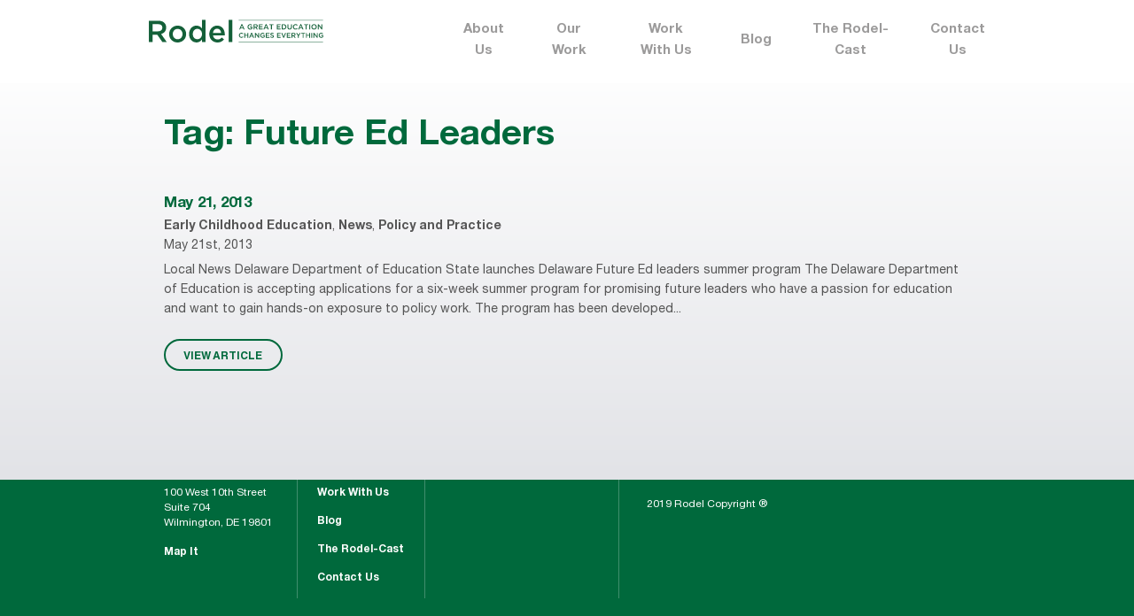

--- FILE ---
content_type: text/html; charset=UTF-8
request_url: https://rodelde.org/tag/future-ed-leaders/
body_size: 7332
content:
<!DOCTYPE html>
<!--[if lt IE 7]>               <html class="no-js ie lt-ie9 lt-ie8 lt-ie7" lang="en"><![endif]-->
<!--[if IE 7]>                  <html class="no-js ie lt-ie9 lt-ie8" lang="en"><![endif]-->
<!--[if IE 8]>                  <html class="no-js ie lt-ie9" lang="en"><![endif]-->
<!--[if IE 9]>                  <html class="no-js ie lt-ie10" lang="en"><![endif]-->
<!--[if (gte IE 10)|!(IE)]><!--><html class="no-js" lang="en"><!--<![endif]-->
<head>
    <meta http-equiv="content-type" content="text/html; charset=utf-8" />
    <!--[if IE]><meta http-equiv='X-UA-Compatible' content='IE=edge,chrome=1'><![endif]-->
    <meta name="viewport" content="width=device-width, initial-scale=1.0">
    <meta name="viewport" content="width=device-width, initial-scale=1" />
	<link rel="icon" type="image/x-icon" href="https://rodelde.org/wp-content/themes/rodel/favicon.png">
    <title>Rodel</title>
	<meta name='robots' content='index, follow, max-image-preview:large, max-snippet:-1, max-video-preview:-1' />

	<!-- This site is optimized with the Yoast SEO Premium plugin v19.6 (Yoast SEO v19.12) - https://yoast.com/wordpress/plugins/seo/ -->
	<link rel="canonical" href="https://rodelde.org/tag/future-ed-leaders/" />
	<meta property="og:locale" content="en_US" />
	<meta property="og:type" content="article" />
	<meta property="og:title" content="Future Ed Leaders Archives" />
	<meta property="og:url" content="https://rodelde.org/tag/future-ed-leaders/" />
	<meta property="og:site_name" content="Rodel" />
	<meta name="twitter:card" content="summary_large_image" />
	<script type="application/ld+json" class="yoast-schema-graph">{"@context":"https://schema.org","@graph":[{"@type":"CollectionPage","@id":"https://rodelde.org/tag/future-ed-leaders/","url":"https://rodelde.org/tag/future-ed-leaders/","name":"Future Ed Leaders Archives - Rodel","isPartOf":{"@id":"https://rodelde.org/#website"},"breadcrumb":{"@id":"https://rodelde.org/tag/future-ed-leaders/#breadcrumb"},"inLanguage":"en-US"},{"@type":"BreadcrumbList","@id":"https://rodelde.org/tag/future-ed-leaders/#breadcrumb","itemListElement":[{"@type":"ListItem","position":1,"name":"Home","item":"https://rodelde.org/"},{"@type":"ListItem","position":2,"name":"Future Ed Leaders"}]},{"@type":"WebSite","@id":"https://rodelde.org/#website","url":"https://rodelde.org/","name":"Rodel","description":"A great education changes everything","potentialAction":[{"@type":"SearchAction","target":{"@type":"EntryPoint","urlTemplate":"https://rodelde.org/?s={search_term_string}"},"query-input":"required name=search_term_string"}],"inLanguage":"en-US"}]}</script>
	<!-- / Yoast SEO Premium plugin. -->


<link rel='dns-prefetch' href='//maxcdn.bootstrapcdn.com' />
<link rel="alternate" type="application/rss+xml" title="Rodel &raquo; Future Ed Leaders Tag Feed" href="https://rodelde.org/tag/future-ed-leaders/feed/" />
<script type="text/javascript">
window._wpemojiSettings = {"baseUrl":"https:\/\/s.w.org\/images\/core\/emoji\/14.0.0\/72x72\/","ext":".png","svgUrl":"https:\/\/s.w.org\/images\/core\/emoji\/14.0.0\/svg\/","svgExt":".svg","source":{"concatemoji":"https:\/\/rodelde.org\/wp-includes\/js\/wp-emoji-release.min.js?ver=6.1.9"}};
/*! This file is auto-generated */
!function(e,a,t){var n,r,o,i=a.createElement("canvas"),p=i.getContext&&i.getContext("2d");function s(e,t){var a=String.fromCharCode,e=(p.clearRect(0,0,i.width,i.height),p.fillText(a.apply(this,e),0,0),i.toDataURL());return p.clearRect(0,0,i.width,i.height),p.fillText(a.apply(this,t),0,0),e===i.toDataURL()}function c(e){var t=a.createElement("script");t.src=e,t.defer=t.type="text/javascript",a.getElementsByTagName("head")[0].appendChild(t)}for(o=Array("flag","emoji"),t.supports={everything:!0,everythingExceptFlag:!0},r=0;r<o.length;r++)t.supports[o[r]]=function(e){if(p&&p.fillText)switch(p.textBaseline="top",p.font="600 32px Arial",e){case"flag":return s([127987,65039,8205,9895,65039],[127987,65039,8203,9895,65039])?!1:!s([55356,56826,55356,56819],[55356,56826,8203,55356,56819])&&!s([55356,57332,56128,56423,56128,56418,56128,56421,56128,56430,56128,56423,56128,56447],[55356,57332,8203,56128,56423,8203,56128,56418,8203,56128,56421,8203,56128,56430,8203,56128,56423,8203,56128,56447]);case"emoji":return!s([129777,127995,8205,129778,127999],[129777,127995,8203,129778,127999])}return!1}(o[r]),t.supports.everything=t.supports.everything&&t.supports[o[r]],"flag"!==o[r]&&(t.supports.everythingExceptFlag=t.supports.everythingExceptFlag&&t.supports[o[r]]);t.supports.everythingExceptFlag=t.supports.everythingExceptFlag&&!t.supports.flag,t.DOMReady=!1,t.readyCallback=function(){t.DOMReady=!0},t.supports.everything||(n=function(){t.readyCallback()},a.addEventListener?(a.addEventListener("DOMContentLoaded",n,!1),e.addEventListener("load",n,!1)):(e.attachEvent("onload",n),a.attachEvent("onreadystatechange",function(){"complete"===a.readyState&&t.readyCallback()})),(e=t.source||{}).concatemoji?c(e.concatemoji):e.wpemoji&&e.twemoji&&(c(e.twemoji),c(e.wpemoji)))}(window,document,window._wpemojiSettings);
</script>
<style type="text/css">
img.wp-smiley,
img.emoji {
	display: inline !important;
	border: none !important;
	box-shadow: none !important;
	height: 1em !important;
	width: 1em !important;
	margin: 0 0.07em !important;
	vertical-align: -0.1em !important;
	background: none !important;
	padding: 0 !important;
}
</style>
	<link rel='stylesheet' id='sbi_styles-css' href='https://rodelde.org/wp-content/plugins/instagram-feed/css/sbi-styles.min.css?ver=6.10.0' type='text/css' media='all' />
<link rel='stylesheet' id='wp-block-library-css' href='https://rodelde.org/wp-includes/css/dist/block-library/style.min.css?ver=6.1.9' type='text/css' media='all' />
<link rel='stylesheet' id='classic-theme-styles-css' href='https://rodelde.org/wp-includes/css/classic-themes.min.css?ver=1' type='text/css' media='all' />
<style id='global-styles-inline-css' type='text/css'>
body{--wp--preset--color--black: #000000;--wp--preset--color--cyan-bluish-gray: #abb8c3;--wp--preset--color--white: #ffffff;--wp--preset--color--pale-pink: #f78da7;--wp--preset--color--vivid-red: #cf2e2e;--wp--preset--color--luminous-vivid-orange: #ff6900;--wp--preset--color--luminous-vivid-amber: #fcb900;--wp--preset--color--light-green-cyan: #7bdcb5;--wp--preset--color--vivid-green-cyan: #00d084;--wp--preset--color--pale-cyan-blue: #8ed1fc;--wp--preset--color--vivid-cyan-blue: #0693e3;--wp--preset--color--vivid-purple: #9b51e0;--wp--preset--gradient--vivid-cyan-blue-to-vivid-purple: linear-gradient(135deg,rgba(6,147,227,1) 0%,rgb(155,81,224) 100%);--wp--preset--gradient--light-green-cyan-to-vivid-green-cyan: linear-gradient(135deg,rgb(122,220,180) 0%,rgb(0,208,130) 100%);--wp--preset--gradient--luminous-vivid-amber-to-luminous-vivid-orange: linear-gradient(135deg,rgba(252,185,0,1) 0%,rgba(255,105,0,1) 100%);--wp--preset--gradient--luminous-vivid-orange-to-vivid-red: linear-gradient(135deg,rgba(255,105,0,1) 0%,rgb(207,46,46) 100%);--wp--preset--gradient--very-light-gray-to-cyan-bluish-gray: linear-gradient(135deg,rgb(238,238,238) 0%,rgb(169,184,195) 100%);--wp--preset--gradient--cool-to-warm-spectrum: linear-gradient(135deg,rgb(74,234,220) 0%,rgb(151,120,209) 20%,rgb(207,42,186) 40%,rgb(238,44,130) 60%,rgb(251,105,98) 80%,rgb(254,248,76) 100%);--wp--preset--gradient--blush-light-purple: linear-gradient(135deg,rgb(255,206,236) 0%,rgb(152,150,240) 100%);--wp--preset--gradient--blush-bordeaux: linear-gradient(135deg,rgb(254,205,165) 0%,rgb(254,45,45) 50%,rgb(107,0,62) 100%);--wp--preset--gradient--luminous-dusk: linear-gradient(135deg,rgb(255,203,112) 0%,rgb(199,81,192) 50%,rgb(65,88,208) 100%);--wp--preset--gradient--pale-ocean: linear-gradient(135deg,rgb(255,245,203) 0%,rgb(182,227,212) 50%,rgb(51,167,181) 100%);--wp--preset--gradient--electric-grass: linear-gradient(135deg,rgb(202,248,128) 0%,rgb(113,206,126) 100%);--wp--preset--gradient--midnight: linear-gradient(135deg,rgb(2,3,129) 0%,rgb(40,116,252) 100%);--wp--preset--duotone--dark-grayscale: url('#wp-duotone-dark-grayscale');--wp--preset--duotone--grayscale: url('#wp-duotone-grayscale');--wp--preset--duotone--purple-yellow: url('#wp-duotone-purple-yellow');--wp--preset--duotone--blue-red: url('#wp-duotone-blue-red');--wp--preset--duotone--midnight: url('#wp-duotone-midnight');--wp--preset--duotone--magenta-yellow: url('#wp-duotone-magenta-yellow');--wp--preset--duotone--purple-green: url('#wp-duotone-purple-green');--wp--preset--duotone--blue-orange: url('#wp-duotone-blue-orange');--wp--preset--font-size--small: 13px;--wp--preset--font-size--medium: 20px;--wp--preset--font-size--large: 36px;--wp--preset--font-size--x-large: 42px;--wp--preset--spacing--20: 0.44rem;--wp--preset--spacing--30: 0.67rem;--wp--preset--spacing--40: 1rem;--wp--preset--spacing--50: 1.5rem;--wp--preset--spacing--60: 2.25rem;--wp--preset--spacing--70: 3.38rem;--wp--preset--spacing--80: 5.06rem;}:where(.is-layout-flex){gap: 0.5em;}body .is-layout-flow > .alignleft{float: left;margin-inline-start: 0;margin-inline-end: 2em;}body .is-layout-flow > .alignright{float: right;margin-inline-start: 2em;margin-inline-end: 0;}body .is-layout-flow > .aligncenter{margin-left: auto !important;margin-right: auto !important;}body .is-layout-constrained > .alignleft{float: left;margin-inline-start: 0;margin-inline-end: 2em;}body .is-layout-constrained > .alignright{float: right;margin-inline-start: 2em;margin-inline-end: 0;}body .is-layout-constrained > .aligncenter{margin-left: auto !important;margin-right: auto !important;}body .is-layout-constrained > :where(:not(.alignleft):not(.alignright):not(.alignfull)){max-width: var(--wp--style--global--content-size);margin-left: auto !important;margin-right: auto !important;}body .is-layout-constrained > .alignwide{max-width: var(--wp--style--global--wide-size);}body .is-layout-flex{display: flex;}body .is-layout-flex{flex-wrap: wrap;align-items: center;}body .is-layout-flex > *{margin: 0;}:where(.wp-block-columns.is-layout-flex){gap: 2em;}.has-black-color{color: var(--wp--preset--color--black) !important;}.has-cyan-bluish-gray-color{color: var(--wp--preset--color--cyan-bluish-gray) !important;}.has-white-color{color: var(--wp--preset--color--white) !important;}.has-pale-pink-color{color: var(--wp--preset--color--pale-pink) !important;}.has-vivid-red-color{color: var(--wp--preset--color--vivid-red) !important;}.has-luminous-vivid-orange-color{color: var(--wp--preset--color--luminous-vivid-orange) !important;}.has-luminous-vivid-amber-color{color: var(--wp--preset--color--luminous-vivid-amber) !important;}.has-light-green-cyan-color{color: var(--wp--preset--color--light-green-cyan) !important;}.has-vivid-green-cyan-color{color: var(--wp--preset--color--vivid-green-cyan) !important;}.has-pale-cyan-blue-color{color: var(--wp--preset--color--pale-cyan-blue) !important;}.has-vivid-cyan-blue-color{color: var(--wp--preset--color--vivid-cyan-blue) !important;}.has-vivid-purple-color{color: var(--wp--preset--color--vivid-purple) !important;}.has-black-background-color{background-color: var(--wp--preset--color--black) !important;}.has-cyan-bluish-gray-background-color{background-color: var(--wp--preset--color--cyan-bluish-gray) !important;}.has-white-background-color{background-color: var(--wp--preset--color--white) !important;}.has-pale-pink-background-color{background-color: var(--wp--preset--color--pale-pink) !important;}.has-vivid-red-background-color{background-color: var(--wp--preset--color--vivid-red) !important;}.has-luminous-vivid-orange-background-color{background-color: var(--wp--preset--color--luminous-vivid-orange) !important;}.has-luminous-vivid-amber-background-color{background-color: var(--wp--preset--color--luminous-vivid-amber) !important;}.has-light-green-cyan-background-color{background-color: var(--wp--preset--color--light-green-cyan) !important;}.has-vivid-green-cyan-background-color{background-color: var(--wp--preset--color--vivid-green-cyan) !important;}.has-pale-cyan-blue-background-color{background-color: var(--wp--preset--color--pale-cyan-blue) !important;}.has-vivid-cyan-blue-background-color{background-color: var(--wp--preset--color--vivid-cyan-blue) !important;}.has-vivid-purple-background-color{background-color: var(--wp--preset--color--vivid-purple) !important;}.has-black-border-color{border-color: var(--wp--preset--color--black) !important;}.has-cyan-bluish-gray-border-color{border-color: var(--wp--preset--color--cyan-bluish-gray) !important;}.has-white-border-color{border-color: var(--wp--preset--color--white) !important;}.has-pale-pink-border-color{border-color: var(--wp--preset--color--pale-pink) !important;}.has-vivid-red-border-color{border-color: var(--wp--preset--color--vivid-red) !important;}.has-luminous-vivid-orange-border-color{border-color: var(--wp--preset--color--luminous-vivid-orange) !important;}.has-luminous-vivid-amber-border-color{border-color: var(--wp--preset--color--luminous-vivid-amber) !important;}.has-light-green-cyan-border-color{border-color: var(--wp--preset--color--light-green-cyan) !important;}.has-vivid-green-cyan-border-color{border-color: var(--wp--preset--color--vivid-green-cyan) !important;}.has-pale-cyan-blue-border-color{border-color: var(--wp--preset--color--pale-cyan-blue) !important;}.has-vivid-cyan-blue-border-color{border-color: var(--wp--preset--color--vivid-cyan-blue) !important;}.has-vivid-purple-border-color{border-color: var(--wp--preset--color--vivid-purple) !important;}.has-vivid-cyan-blue-to-vivid-purple-gradient-background{background: var(--wp--preset--gradient--vivid-cyan-blue-to-vivid-purple) !important;}.has-light-green-cyan-to-vivid-green-cyan-gradient-background{background: var(--wp--preset--gradient--light-green-cyan-to-vivid-green-cyan) !important;}.has-luminous-vivid-amber-to-luminous-vivid-orange-gradient-background{background: var(--wp--preset--gradient--luminous-vivid-amber-to-luminous-vivid-orange) !important;}.has-luminous-vivid-orange-to-vivid-red-gradient-background{background: var(--wp--preset--gradient--luminous-vivid-orange-to-vivid-red) !important;}.has-very-light-gray-to-cyan-bluish-gray-gradient-background{background: var(--wp--preset--gradient--very-light-gray-to-cyan-bluish-gray) !important;}.has-cool-to-warm-spectrum-gradient-background{background: var(--wp--preset--gradient--cool-to-warm-spectrum) !important;}.has-blush-light-purple-gradient-background{background: var(--wp--preset--gradient--blush-light-purple) !important;}.has-blush-bordeaux-gradient-background{background: var(--wp--preset--gradient--blush-bordeaux) !important;}.has-luminous-dusk-gradient-background{background: var(--wp--preset--gradient--luminous-dusk) !important;}.has-pale-ocean-gradient-background{background: var(--wp--preset--gradient--pale-ocean) !important;}.has-electric-grass-gradient-background{background: var(--wp--preset--gradient--electric-grass) !important;}.has-midnight-gradient-background{background: var(--wp--preset--gradient--midnight) !important;}.has-small-font-size{font-size: var(--wp--preset--font-size--small) !important;}.has-medium-font-size{font-size: var(--wp--preset--font-size--medium) !important;}.has-large-font-size{font-size: var(--wp--preset--font-size--large) !important;}.has-x-large-font-size{font-size: var(--wp--preset--font-size--x-large) !important;}
.wp-block-navigation a:where(:not(.wp-element-button)){color: inherit;}
:where(.wp-block-columns.is-layout-flex){gap: 2em;}
.wp-block-pullquote{font-size: 1.5em;line-height: 1.6;}
</style>
<link rel='stylesheet' id='contact-form-7-css' href='https://rodelde.org/wp-content/plugins/contact-form-7/includes/css/styles.css?ver=5.1.1' type='text/css' media='all' />
<link rel='stylesheet' id='ctf_styles-css' href='https://rodelde.org/wp-content/plugins/custom-twitter-feeds/css/ctf-styles.min.css?ver=2.0.3' type='text/css' media='all' />
<link rel='stylesheet' id='dashicons-css' href='https://rodelde.org/wp-includes/css/dashicons.min.css?ver=6.1.9' type='text/css' media='all' />
<link rel='stylesheet' id='post-views-counter-frontend-css' href='https://rodelde.org/wp-content/plugins/post-views-counter/css/frontend.min.css?ver=1.3.12' type='text/css' media='all' />
<link rel='stylesheet' id='register_sldw_linkedin_widget_styles-css' href='https://rodelde.org/wp-content/plugins/simple-linkedin-feeds/assets/sldw_main.css?ver=6.1.9' type='text/css' media='all' />
<link rel='stylesheet' id='ppress-frontend-css' href='https://rodelde.org/wp-content/plugins/wp-user-avatar/assets/css/frontend.min.css?ver=4.4.1' type='text/css' media='all' />
<link rel='stylesheet' id='ppress-flatpickr-css' href='https://rodelde.org/wp-content/plugins/wp-user-avatar/assets/flatpickr/flatpickr.min.css?ver=4.4.1' type='text/css' media='all' />
<link rel='stylesheet' id='ppress-select2-css' href='https://rodelde.org/wp-content/plugins/wp-user-avatar/assets/select2/select2.min.css?ver=6.1.9' type='text/css' media='all' />
<link rel='stylesheet' id='wpcf7-redirect-script-frontend-css' href='https://rodelde.org/wp-content/plugins/wpcf7-redirect/build/css/wpcf7-redirect-frontend.min.css?ver=6.1.9' type='text/css' media='all' />
<link rel='stylesheet' id='rodel-normalize-css' href='https://rodelde.org/wp-content/themes/rodel/css/normalize.css?ver=6.1.9' type='text/css' media='all' />
<link rel='stylesheet' id='rodel-jquery-css-css' href='https://rodelde.org/wp-content/themes/rodel/css/jquery-ui.min.css?ver=6.1.9' type='text/css' media='all' />
<link rel='stylesheet' id='rodel-popup-css-css' href='https://rodelde.org/wp-content/themes/rodel/css/magnific-popup.css?ver=6.1.9' type='text/css' media='all' />
<link rel='stylesheet' id='rodel-style-css' href='https://rodelde.org/wp-content/themes/rodel/style.css?ver=6.1.9' type='text/css' media='all' />
<link rel='stylesheet' id='cff-css' href='https://rodelde.org/wp-content/plugins/custom-facebook-feed/assets/css/cff-style.css?ver=2.18.2' type='text/css' media='all' />
<link rel='stylesheet' id='sb-font-awesome-css' href='https://maxcdn.bootstrapcdn.com/font-awesome/4.7.0/css/font-awesome.min.css?ver=6.1.9' type='text/css' media='all' />
<link rel='stylesheet' id='newsletter-css' href='https://rodelde.org/wp-content/plugins/newsletter/style.css?ver=7.5.9' type='text/css' media='all' />
<script type='text/javascript' src='https://rodelde.org/wp-includes/js/jquery/jquery.min.js?ver=3.6.1' id='jquery-core-js'></script>
<script type='text/javascript' src='https://rodelde.org/wp-includes/js/jquery/jquery-migrate.min.js?ver=3.3.2' id='jquery-migrate-js'></script>
<script type='text/javascript' src='https://rodelde.org/wp-content/plugins/wp-user-avatar/assets/flatpickr/flatpickr.min.js?ver=4.4.1' id='ppress-flatpickr-js'></script>
<script type='text/javascript' src='https://rodelde.org/wp-content/plugins/wp-user-avatar/assets/select2/select2.min.js?ver=4.4.1' id='ppress-select2-js'></script>
<script type='text/javascript' src='https://rodelde.org/wp-content/themes/rodel/js/jquery.min.js?ver=6.1.9' id='rodel-jquery-js'></script>
<script type='text/javascript' src='https://rodelde.org/wp-content/themes/rodel/js/ScrollMagic.min.js?ver=6.1.9' id='rodel-scrollmagic-js'></script>
<script type='text/javascript' src='https://rodelde.org/wp-content/themes/rodel/js/TweenMax.min.js?ver=6.1.9' id='rodel-gsap-tweenmax-js'></script>
<script type='text/javascript' src='https://rodelde.org/wp-content/themes/rodel/js/animation.gsap.min.js?ver=6.1.9' id='rodel-scrollmagic-gsap-js'></script>
<script type='text/javascript' src='https://rodelde.org/wp-content/themes/rodel/js/jquery-ui.min.js?ver=6.1.9' id='rodel-jquery-ui-js'></script>
<script type='text/javascript' src='https://rodelde.org/wp-content/themes/rodel/js/jquery.magnific-popup.min.js?ver=6.1.9' id='rodel-popup-js-js'></script>
<script type='text/javascript' src='https://rodelde.org/wp-content/themes/rodel/js/js.cookie.js?ver=6.1.9' id='rodel-cookie-js-js'></script>
<script type='text/javascript' id='rodel-script-js-js-extra'>
/* <![CDATA[ */
var themeData = {"homeUrl":"https:\/\/rodelde.org","themePath":"https:\/\/rodelde.org\/wp-content\/themes\/rodel"};
/* ]]> */
</script>
<script type='text/javascript' src='https://rodelde.org/wp-content/themes/rodel/js/script.js?ver=6.1.9' id='rodel-script-js-js'></script>
<link rel="https://api.w.org/" href="https://rodelde.org/wp-json/" /><link rel="alternate" type="application/json" href="https://rodelde.org/wp-json/wp/v2/tags/248" /><link rel="EditURI" type="application/rsd+xml" title="RSD" href="https://rodelde.org/xmlrpc.php?rsd" />
<link rel="wlwmanifest" type="application/wlwmanifest+xml" href="https://rodelde.org/wp-includes/wlwmanifest.xml" />
<meta name="generator" content="WordPress 6.1.9" />
<link rel="icon" href="https://rodelde.org/wp-content/uploads/2021/03/cropped-logo_square_Rodel-32x32.png" sizes="32x32" />
<link rel="icon" href="https://rodelde.org/wp-content/uploads/2021/03/cropped-logo_square_Rodel-192x192.png" sizes="192x192" />
<link rel="apple-touch-icon" href="https://rodelde.org/wp-content/uploads/2021/03/cropped-logo_square_Rodel-180x180.png" />
<meta name="msapplication-TileImage" content="https://rodelde.org/wp-content/uploads/2021/03/cropped-logo_square_Rodel-270x270.png" />
</head>
<body class="archive tag tag-future-ed-leaders tag-248">


<main class="section-main">

    <header class="header">
        <div class="wrapper clearfix">
            <a href="https://rodelde.org" class="header-logo">
                <img src="https://rodelde.org/wp-content/uploads/2018/12/logo.svg" alt="Logo">
            </a>
            <nav class="header-nav">
                <ul class="header-nav-list">
                    <li id="menu-item-41" class="menu-item menu-item-type-post_type menu-item-object-page menu-item-has-children menu-item-41"><a href="https://rodelde.org/about-us/">About Us</a>
<ul class="header-nav-submenu">
	<li id="menu-item-54" class="menu-item menu-item-type-post_type menu-item-object-page menu-item-54"><a href="https://rodelde.org/our-focus-areas/">Our Focus Areas</a></li>
	<li id="menu-item-55" class="menu-item menu-item-type-post_type menu-item-object-page menu-item-55"><a href="https://rodelde.org/history/">History</a></li>
	<li id="menu-item-56" class="menu-item menu-item-type-post_type menu-item-object-page menu-item-56"><a href="https://rodelde.org/staff/">Staff</a></li>
	<li id="menu-item-57" class="menu-item menu-item-type-post_type menu-item-object-page menu-item-57"><a href="https://rodelde.org/board-advisors/">Board</a></li>
	<li id="menu-item-58" class="menu-item menu-item-type-post_type menu-item-object-page menu-item-58"><a href="https://rodelde.org/faq/">FAQ</a></li>
	<li id="menu-item-22377" class="menu-item menu-item-type-post_type menu-item-object-page menu-item-22377"><a href="https://rodelde.org/about-us/equity/">Equity</a></li>
</ul>
</li>
<li id="menu-item-59" class="menu-item menu-item-type-post_type menu-item-object-page menu-item-has-children menu-item-59"><a href="https://rodelde.org/our-work/">Our Work</a>
<ul class="header-nav-submenu">
	<li id="menu-item-264" class="menu-item menu-item-type-post_type menu-item-object-page menu-item-264"><a href="https://rodelde.org/partnerships/">Partnerships</a></li>
	<li id="menu-item-265" class="menu-item menu-item-type-post_type menu-item-object-page menu-item-265"><a href="https://rodelde.org/reports/">Reports</a></li>
	<li id="menu-item-22747" class="menu-item menu-item-type-post_type menu-item-object-page menu-item-22747"><a href="https://rodelde.org/child-care-affordability-calculator/">Child Care Affordability Calculator</a></li>
	<li id="menu-item-19842" class="menu-item menu-item-type-custom menu-item-object-custom menu-item-19842"><a target="_blank" rel="noopener" href="https://rodelde.org/new-delaware-at-a-glance/">Delaware at a Glance</a></li>
</ul>
</li>
<li id="menu-item-60" class="menu-item menu-item-type-post_type menu-item-object-page menu-item-60"><a href="https://rodelde.org/work-with-us/">Work With Us</a></li>
<li id="menu-item-61" class="menu-item menu-item-type-post_type menu-item-object-page menu-item-61"><a href="https://rodelde.org/blog/">Blog</a></li>
<li id="menu-item-22332" class="menu-item menu-item-type-post_type menu-item-object-page menu-item-22332"><a href="https://rodelde.org/the-rodel-cast/">The Rodel-Cast</a></li>
<li id="menu-item-62" class="menu-item menu-item-type-post_type menu-item-object-page menu-item-62"><a href="https://rodelde.org/contact-us/">Contact Us</a></li>
                </ul>
            </nav>
            <button type="button" class="header-nav-btn" data-toggle='{"el": "body", "class": "opened-menu"}'>
                <span></span><span></span><span></span><span></span><span></span><span></span>
            </button>
        </div>
    </header><!-- .header -->

    <section class="section-content">
    <div class="page-content">
        <div class="wrapper">


            <h1 class="text-green">Tag: <span>Future Ed Leaders</span></h1>
    <div class="search-list">
            
                        <div class="search-item">
                            <h4><a href="https://rodelde.org/daily-education-news-52113/">May 21, 2013</a></h4>
                            <p class="search-item-cats"><a href="https://rodelde.org/blog/early-childhood-education/">Early Childhood Education</a>, <a href="https://rodelde.org/blog/rodel-news/">News</a>, <a href="https://rodelde.org/blog/policy-and-practice/">Policy and Practice</a></p>
                            <p class="search-item-date">May 21st, 2013</p>
                            Local News
 Delaware Department of Education
State launches Delaware Future Ed leaders summer program
The Delaware Department of Education is accepting applications for a six-week summer program for promising future leaders who have a passion for education and want to gain hands-on exposure to policy work. The program has been developed...                            <br /><br />
                            <a href="https://rodelde.org/daily-education-news-52113/" class="btn">VIEW ARTICLE</a>
                        </div>
                                    <!-- .search-list -->
            

            
        <div class="search-pagination">
            
        </div>
    </div>
        </div>
    </div>
















    </section><!-- .section-content -->

</main><!-- .section-main -->

    <footer class="footer">
        <div class="wrapper">
            <div class="footer-social">
                <ul class="soc-list">
                    						<li class="soc-list-item"><a href="https://www.youtube.com/c/rodelde" class="soc-list-link ico-youtube"></a></li>
										
											<li class="soc-list-item"><a href="https://www.facebook.com/RodelDelaware/" class="soc-list-link ico-fb"></a></li>
										
											<li class="soc-list-item"><a href="https://twitter.com/RodelDE " class="soc-list-link ico-tw"></a></li>
										
											<li class="soc-list-item"><a href="https://www.linkedin.com/company/rodel-of-delaware/  " class="soc-list-link ico-in"></a></li>
											<li class="soc-list-item"><a href="https://www.instagram.com/rodel.delaware/" class="soc-list-link ico-inst"></a></li>
					                </ul>
            </div>
            <div class="footer-table">
                <div class="footer-col col-1">
                    <div class="footer-logo">
                        <img src="https://rodelde.org/wp-content/uploads/2018/12/footer-logo-1.svg" class="hide-mob">
                        <img src="https://rodelde.org/wp-content/uploads/2018/12/footer-logo-mob.svg" alt="Logo" class="show-mob">
                    </div>
                    <address>100 West 10th Street<br>
Suite 704<br>
Wilmington, DE 19801</address>
                    <a target="_blank" href="https://www.google.com/maps/place/100+W+10th+St+%23704,+Wilmington,+DE+19801,+%D0%A1%D0%A8%D0%90/@39.745713,-75.5509368,17z/data=!3m1!4b1!4m5!3m4!1s0x89c6fd4065e47603:0x1832902b740dcc33!8m2!3d39.7457089!4d-75.5487481"><strong>Map It</strong></a>                </div>
                <div class="footer-col col-2">
                    <ul class="footer-menu">
                        <li class="menu-item menu-item-type-post_type menu-item-object-page menu-item-has-children menu-item-41"><a href="https://rodelde.org/about-us/">About Us</a>
<ul class="header-nav-submenu">
	<li class="menu-item menu-item-type-post_type menu-item-object-page menu-item-54"><a href="https://rodelde.org/our-focus-areas/">Our Focus Areas</a></li>
	<li class="menu-item menu-item-type-post_type menu-item-object-page menu-item-55"><a href="https://rodelde.org/history/">History</a></li>
	<li class="menu-item menu-item-type-post_type menu-item-object-page menu-item-56"><a href="https://rodelde.org/staff/">Staff</a></li>
	<li class="menu-item menu-item-type-post_type menu-item-object-page menu-item-57"><a href="https://rodelde.org/board-advisors/">Board</a></li>
	<li class="menu-item menu-item-type-post_type menu-item-object-page menu-item-58"><a href="https://rodelde.org/faq/">FAQ</a></li>
	<li class="menu-item menu-item-type-post_type menu-item-object-page menu-item-22377"><a href="https://rodelde.org/about-us/equity/">Equity</a></li>
</ul>
</li>
<li class="menu-item menu-item-type-post_type menu-item-object-page menu-item-has-children menu-item-59"><a href="https://rodelde.org/our-work/">Our Work</a>
<ul class="header-nav-submenu">
	<li class="menu-item menu-item-type-post_type menu-item-object-page menu-item-264"><a href="https://rodelde.org/partnerships/">Partnerships</a></li>
	<li class="menu-item menu-item-type-post_type menu-item-object-page menu-item-265"><a href="https://rodelde.org/reports/">Reports</a></li>
	<li class="menu-item menu-item-type-post_type menu-item-object-page menu-item-22747"><a href="https://rodelde.org/child-care-affordability-calculator/">Child Care Affordability Calculator</a></li>
	<li class="menu-item menu-item-type-custom menu-item-object-custom menu-item-19842"><a target="_blank" rel="noopener" href="https://rodelde.org/new-delaware-at-a-glance/">Delaware at a Glance</a></li>
</ul>
</li>
<li class="menu-item menu-item-type-post_type menu-item-object-page menu-item-60"><a href="https://rodelde.org/work-with-us/">Work With Us</a></li>
<li class="menu-item menu-item-type-post_type menu-item-object-page menu-item-61"><a href="https://rodelde.org/blog/">Blog</a></li>
<li class="menu-item menu-item-type-post_type menu-item-object-page menu-item-22332"><a href="https://rodelde.org/the-rodel-cast/">The Rodel-Cast</a></li>
<li class="menu-item menu-item-type-post_type menu-item-object-page menu-item-62"><a href="https://rodelde.org/contact-us/">Contact Us</a></li>
                    </ul>
                </div>
                <div class="footer-col col-3">
                    <ul class="footer-menu">
                        <li id="menu-item-584" class="menu-item menu-item-type-post_type menu-item-object-page menu-item-584"><a href="https://rodelde.org/sign-up/">Sign Up for Email Updates</a></li>
<li id="menu-item-483" class="menu-item menu-item-type-post_type menu-item-object-page menu-item-483"><a href="https://rodelde.org/get-involved/">Get Involved</a></li>
                    </ul>
                </div>
                <div class="footer-col col-4 clearfix">
                    <form action="/" class="footer-search" autocomplete="off">
                        <label>Search the Site</label>
                        <div class="footer-search-input">
                            <input type="text" name="s" />
                            <input type="hidden" name="search-type" value="all"/>
                            <button class="footer-search-btn"></button>
                        </div>
                    </form>
                    <p class="footer-copy">2019 Rodel Copyright &circledR;</p>
                </div>
            </div>
        </div>
    </footer><!-- .footer -->

<!--[if IE]>
<script src="https://cdnjs.cloudflare.com/ajax/libs/html5shiv/3.7.3/html5shiv.min.js"></script>
<![endif]-->
<!-- Custom Facebook Feed JS -->
<script type="text/javascript">
var cfflinkhashtags = "true";
</script>
<script type="text/javascript">

jQuery(document).ready(function() {

/** Toggle form **/	

jQuery('#sldw_linkediniconlinkleft').click(function(){

	jQuery(this).parent().toggleClass('sldw_show');

});

});

</script> 
<script src="//platform.linkedin.com/in.js" type="text/javascript"></script>
<!-- Instagram Feed JS -->
<script type="text/javascript">
var sbiajaxurl = "https://rodelde.org/wp-admin/admin-ajax.php";
</script>
<script type='text/javascript' id='contact-form-7-js-extra'>
/* <![CDATA[ */
var wpcf7 = {"apiSettings":{"root":"https:\/\/rodelde.org\/wp-json\/contact-form-7\/v1","namespace":"contact-form-7\/v1"},"cached":"1"};
/* ]]> */
</script>
<script type='text/javascript' src='https://rodelde.org/wp-content/plugins/contact-form-7/includes/js/scripts.js?ver=5.1.1' id='contact-form-7-js'></script>
<script type='text/javascript' id='ppress-frontend-script-js-extra'>
/* <![CDATA[ */
var pp_ajax_form = {"ajaxurl":"https:\/\/rodelde.org\/wp-admin\/admin-ajax.php","confirm_delete":"Are you sure?","deleting_text":"Deleting...","deleting_error":"An error occurred. Please try again.","nonce":"37bb85631b","disable_ajax_form":"false","is_checkout":"0","is_checkout_tax_enabled":"0"};
/* ]]> */
</script>
<script type='text/javascript' src='https://rodelde.org/wp-content/plugins/wp-user-avatar/assets/js/frontend.min.js?ver=4.4.1' id='ppress-frontend-script-js'></script>
<script type='text/javascript' id='wpcf7-redirect-script-js-extra'>
/* <![CDATA[ */
var wpcf7r = {"ajax_url":"https:\/\/rodelde.org\/wp-admin\/admin-ajax.php"};
/* ]]> */
</script>
<script type='text/javascript' src='https://rodelde.org/wp-content/plugins/wpcf7-redirect/build/js/wpcf7r-fe.js?ver=1.1' id='wpcf7-redirect-script-js'></script>
<script type='text/javascript' src='https://rodelde.org/wp-content/plugins/custom-facebook-feed/assets/js/cff-scripts.js?ver=2.18.2' id='cffscripts-js'></script>
<!-- Global site tag (gtag.js) - Google Analytics -->
<script async src="https://www.googletagmanager.com/gtag/js?id=UA-135575894-1"></script>
<script>
  window.dataLayer = window.dataLayer || [];
  function gtag(){dataLayer.push(arguments);}
  gtag('js', new Date());

  gtag('config', 'UA-135575894-1');
</script>
</body>
</html>

--- FILE ---
content_type: image/svg+xml
request_url: https://rodelde.org/wp-content/uploads/2018/12/footer-logo-1.svg
body_size: 2640
content:
<svg xmlns="http://www.w3.org/2000/svg" xmlns:xlink="http://www.w3.org/1999/xlink" width="99" height="58"><defs><path id="a" d="M57.818 4904.514h-1.086l-.593-1.467h-2.765l-.601 1.467H51.72l2.573-6.124h.952l2.573 6.124zm-3.066-4.847l-1.002 2.433h2.013z"/><path id="b" d="M64.58 4904.514c-1.919 0-3.18-1.32-3.18-3.054 0-1.666 1.315-3.07 3.164-3.07 1.068 0 1.725.288 2.356.804l-.683.786c-.474-.389-.938-.634-1.718-.634-1.13 0-1.988.947-1.988 2.097 0 1.227.831 2.124 2.085 2.124.578 0 1.103-.178 1.48-.448v-1.108h-1.568v-.905h2.611v2.486c-.605.5-1.472.922-2.559.922"/><path id="c" d="M72.376 4904.514l-1.454-2.135H69.62v2.135h-1.04v-6.124h2.638c1.36 0 2.198.744 2.198 1.942 0 1.015-.584 1.628-1.413 1.864l1.599 2.318h-1.226zm-1.243-5.144H69.62v2.056h1.522c.743 0 1.217-.403 1.217-1.032 0-.674-.457-1.024-1.226-1.024z"/><path id="d" d="M79.288 4899.353h-3.523v1.592h3.123v.962h-3.123v1.645h3.568v.962H74.67v-6.124h4.618v.963"/><path id="e" d="M86.148 4904.514h-1.086l-.594-1.467h-2.764l-.602 1.467H80.05l2.572-6.124h.953l2.573 6.124zm-3.066-4.847l-1.003 2.433h2.014z"/><path id="f" d="M89.93 4904.514h-1.097v-5.127H86.87v-.997h5.022v.997h-1.963v5.127"/><path id="g" d="M100.098 4899.353h-3.523v1.592h3.123v.962h-3.123v1.645h3.568v.962H95.48v-6.124h4.618v.963"/><path id="h" d="M103.439 4904.514h-2.219v-6.124h2.219c1.87 0 3.161 1.321 3.161 3.053 0 1.733-1.291 3.071-3.161 3.071zm-.004-5.144h-1.17v4.164h1.17c1.246 0 2.06-.865 2.06-2.073 0-1.207-.814-2.091-2.06-2.091z"/><path id="i" d="M113.052 4901.81c0 1.8-.99 2.704-2.523 2.704-1.526 0-2.499-.904-2.499-2.653v-3.471h1.031v3.428c0 1.12.562 1.723 1.484 1.723.914 0 1.475-.568 1.475-1.68v-3.471h1.032v3.42"/><path id="j" d="M117.483 4904.514c-1.715 0-2.993-1.345-2.993-3.054 0-1.692 1.252-3.07 3.035-3.07 1.085 0 1.74.38 2.303.922l-.664.77c-.47-.44-.975-.736-1.648-.736-1.126 0-1.941.93-1.941 2.097 0 1.168.815 2.115 1.941 2.115.724 0 1.185-.295 1.69-.77l.664.677c-.613.644-1.286 1.05-2.387 1.05"/><path id="k" d="M126.688 4904.514h-1.086l-.593-1.467h-2.765l-.601 1.467h-1.053l2.573-6.124h.952l2.573 6.124zm-3.066-4.847l-1.005 2.433h2.02z"/><path id="l" d="M130.459 4904.514h-1.096v-5.127H127.4v-.997h5.022v.997h-1.963v5.127"/><path id="m" d="M133.5 4904.514h1.076v-6.124H133.5z"/><path id="n" d="M139.23 4904.514c-1.896 0-3.22-1.378-3.22-3.054 0-1.675 1.341-3.07 3.238-3.07 1.896 0 3.219 1.378 3.219 3.053 0 1.676-1.34 3.071-3.237 3.071zm0-5.168c-1.227 0-2.082.939-2.082 2.097 0 1.16.873 2.115 2.1 2.115 1.226 0 2.08-.938 2.08-2.098 0-1.158-.872-2.114-2.098-2.114z"/><path id="o" d="M147.854 4898.39h1.066v6.124h-.907l-3.405-4.357v4.357h-1.068v-6.124h1.005l3.309 4.235v-4.235"/><path id="p" d="M54.153 4914.234c-1.6 0-2.793-1.266-2.793-2.874 0-1.592 1.169-2.89 2.833-2.89 1.011 0 1.623.358 2.15.867l-.62.725c-.44-.414-.911-.692-1.539-.692-1.05 0-1.812.875-1.812 1.974 0 1.1.761 1.99 1.812 1.99.675 0 1.107-.278 1.578-.724l.62.637c-.573.605-1.2.987-2.229.987"/><path id="q" d="M58.449 4911.805v2.429h-.989v-5.764h.989v2.396h2.685v-2.396h.989v5.764h-.99v-2.43H58.45"/><path id="r" d="M68.94 4914.234h-1.023l-.558-1.382h-2.602l-.567 1.382h-.99l2.422-5.764h.896l2.421 5.764zm-2.886-4.56l-.947 2.283h1.901z"/><path id="s" d="M74.036 4908.47h.996v5.764h-.848l-3.178-4.1v4.1h-.996v-5.764h.938l3.088 3.985v-3.985"/><path id="t" d="M79.092 4914.234c-1.8 0-2.982-1.241-2.982-2.874 0-1.568 1.232-2.89 2.965-2.89 1.003 0 1.618.271 2.21.757l-.641.74c-.443-.367-.879-.597-1.61-.597-1.06 0-1.865.892-1.865 1.974 0 1.155.78 1.998 1.956 1.998.541 0 1.034-.166 1.388-.421v-1.043h-1.471v-.852h2.448v2.34a3.73 3.73 0 0 1-2.398.868"/><path id="u" d="M87.183 4909.376H83.93v1.498h2.884v.906H83.93v1.548h3.294v.906H82.92v-5.764h4.263v.906"/><path id="v" d="M90.467 4910.903c1.176.289 1.787.713 1.787 1.65 0 1.056-.818 1.681-1.986 1.681a3.41 3.41 0 0 1-2.318-.897l.587-.704c.533.464 1.065.729 1.756.729.603 0 .984-.28.984-.714 0-.407-.222-.624-1.255-.863-1.183-.289-1.85-.641-1.85-1.682 0-.977.794-1.633 1.898-1.633.81 0 1.453.248 2.017.705l-.524.743c-.5-.375-1-.575-1.51-.575-.57 0-.904.296-.904.672 0 .44.254.633 1.318.888"/><path id="w" d="M100.104 4909.376H96.85v1.498h2.884v.906H96.85v1.548h3.294v.906H95.84v-5.764h4.264v.906"/><path id="x" d="M105.204 4908.47h1.036l-2.27 5.764h-.84l-2.27-5.764h1.06l1.646 4.399 1.638-4.399"/><path id="y" d="M111.583 4909.376h-3.253v1.498h2.883v.906h-2.883v1.548h3.294v.906h-4.304v-5.764h4.263v.906"/><path id="z" d="M116.225 4914.234l-1.35-2.01h-1.21v2.01h-.965v-5.764h2.45c1.263 0 2.04.7 2.04 1.828 0 .955-.541 1.53-1.31 1.754l1.483 2.182h-1.138zm-1.154-4.84h-1.405v1.938h1.413c.69 0 1.13-.38 1.13-.973 0-.635-.424-.965-1.138-.965z"/><path id="A" d="M121.26 4914.234h-.98v-2.273l-2.2-3.491h1.147l1.551 2.553 1.566-2.553h1.116l-2.2 3.467v2.297"/><path id="B" d="M127.01 4914.234h-1.018v-4.826h-1.822v-.938h4.663v.938h-1.823v4.826"/><path id="C" d="M130.898 4911.805v2.429h-.988v-5.764h.988v2.396h2.686v-2.396h.989v5.764h-.99v-2.43h-2.685"/><path id="D" d="M136.01 4914.234h1.076v-5.764h-1.076z"/><path id="E" d="M142.546 4908.47h.996v5.764h-.849l-3.177-4.1v4.1h-.996v-5.764h.938l3.088 3.985v-3.985"/><path id="F" d="M147.602 4914.234c-1.799 0-2.982-1.241-2.982-2.874 0-1.568 1.232-2.89 2.965-2.89 1.002 0 1.619.271 2.21.757l-.64.74c-.444-.367-.88-.597-1.61-.597-1.06 0-1.866.892-1.866 1.974 0 1.155.78 1.998 1.956 1.998.541 0 1.034-.166 1.388-.421v-1.043h-1.47v-.852H150v2.34a3.73 3.73 0 0 1-2.398.868"/><path id="G" d="M51 4919.278h99M51 4893.7h99"/><path id="H" d="M67.717 4887.937l-6.128-8.664h-5.487v8.664H51.72v-24.857h11.116c5.736 0 9.263 3.018 9.263 7.883 0 4.12-2.458 6.605-5.95 7.564l6.734 9.41h-5.166zm-5.232-20.88h-6.383v8.345h6.419c3.138 0 5.135-1.633 5.135-4.19 0-2.735-1.926-4.155-5.171-4.155z"/><path id="I" d="M85.343 4888.615c-5.706 0-9.923-4.406-9.923-9.814 0-5.444 4.253-9.921 9.994-9.921 5.74 0 9.958 4.405 9.958 9.85 0 5.408-4.252 9.885-10.029 9.885zm-.005-15.938c-3.435 0-5.63 2.72-5.63 6.048 0 3.364 2.372 6.119 5.7 6.119 3.47 0 5.666-2.72 5.666-6.048 0-3.364-2.372-6.12-5.736-6.12z"/><path id="J" d="M113.842 4888.176v-3.152c-1.382 1.97-3.332 3.546-6.379 3.546-4.395 0-8.683-3.546-8.683-9.85 0-6.303 4.217-9.849 8.683-9.849 3.083 0 5.032 1.576 6.379 3.33v-10.171h4.288v26.146h-4.288zm-5.352-15.545c-2.941 0-5.387 2.293-5.387 6.09 0 3.725 2.481 6.089 5.387 6.089 2.87 0 5.423-2.4 5.423-6.09 0-3.689-2.552-6.089-5.423-6.089z"/><path id="K" d="M132.125 4885.069c2.091 0 3.58-.788 5.067-2.256l2.517 2.256c-1.772 2.149-4.217 3.546-7.655 3.546-5.422 0-9.604-3.976-9.604-9.85 0-5.444 3.792-9.885 9.143-9.885 5.954 0 8.966 4.728 8.966 10.208 0 .393-.035.752-.07 1.182h-13.75c.496 3.08 2.622 4.799 5.386 4.799zm4.192-7.675c-.284-2.788-1.916-4.968-4.754-4.968-2.625 0-4.47 2.037-4.86 4.968z"/><path id="L" d="M145.13 4888.176h4.288v-26.146h-4.288z"/></defs><use fill="#fffffe" xlink:href="#a" transform="translate(-51 -4862)"/><use fill="#fffffe" xlink:href="#b" transform="translate(-51 -4862)"/><use fill="#fffffe" xlink:href="#c" transform="translate(-51 -4862)"/><use fill="#fffffe" xlink:href="#d" transform="translate(-51 -4862)"/><use fill="#fffffe" xlink:href="#e" transform="translate(-51 -4862)"/><use fill="#fffffe" xlink:href="#f" transform="translate(-51 -4862)"/><use fill="#fffffe" xlink:href="#g" transform="translate(-51 -4862)"/><use fill="#fffffe" xlink:href="#h" transform="translate(-51 -4862)"/><use fill="#fffffe" xlink:href="#i" transform="translate(-51 -4862)"/><use fill="#fffffe" xlink:href="#j" transform="translate(-51 -4862)"/><use fill="#fffffe" xlink:href="#k" transform="translate(-51 -4862)"/><use fill="#fffffe" xlink:href="#l" transform="translate(-51 -4862)"/><use fill="#fffffe" xlink:href="#m" transform="translate(-51 -4862)"/><use fill="#fffffe" xlink:href="#n" transform="translate(-51 -4862)"/><use fill="#fffffe" xlink:href="#o" transform="translate(-51 -4862)"/><use fill="#fffffe" xlink:href="#p" transform="translate(-51 -4862)"/><use fill="#fffffe" xlink:href="#q" transform="translate(-51 -4862)"/><use fill="#fffffe" xlink:href="#r" transform="translate(-51 -4862)"/><use fill="#fffffe" xlink:href="#s" transform="translate(-51 -4862)"/><use fill="#fffffe" xlink:href="#t" transform="translate(-51 -4862)"/><use fill="#fffffe" xlink:href="#u" transform="translate(-51 -4862)"/><use fill="#fffffe" xlink:href="#v" transform="translate(-51 -4862)"/><use fill="#fffffe" xlink:href="#w" transform="translate(-51 -4862)"/><use fill="#fffffe" xlink:href="#x" transform="translate(-51 -4862)"/><use fill="#fffffe" xlink:href="#y" transform="translate(-51 -4862)"/><use fill="#fffffe" xlink:href="#z" transform="translate(-51 -4862)"/><use fill="#fffffe" xlink:href="#A" transform="translate(-51 -4862)"/><use fill="#fffffe" xlink:href="#B" transform="translate(-51 -4862)"/><use fill="#fffffe" xlink:href="#C" transform="translate(-51 -4862)"/><use fill="#fffffe" xlink:href="#D" transform="translate(-51 -4862)"/><use fill="#fffffe" xlink:href="#E" transform="translate(-51 -4862)"/><use fill="#fffffe" xlink:href="#F" transform="translate(-51 -4862)"/><use fill="#fff" fill-opacity="0" stroke="#fffffe" stroke-miterlimit="50" stroke-width=".5" xlink:href="#G" transform="translate(-51 -4862)"/><use fill="#fffffe" xlink:href="#H" transform="translate(-51 -4862)"/><use fill="#fffffe" xlink:href="#I" transform="translate(-51 -4862)"/><use fill="#fffffe" xlink:href="#J" transform="translate(-51 -4862)"/><use fill="#fffffe" xlink:href="#K" transform="translate(-51 -4862)"/><use fill="#fffffe" xlink:href="#L" transform="translate(-51 -4862)"/></svg>